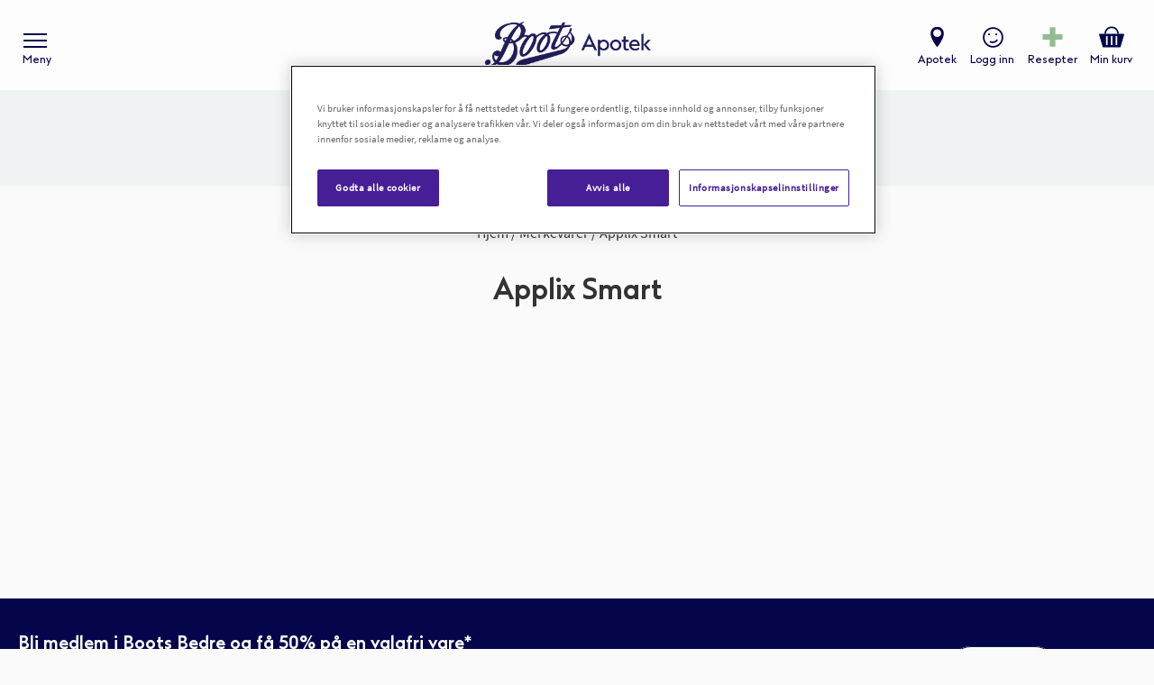

--- FILE ---
content_type: application/javascript; charset=UTF-8
request_url: https://www.boots.no/static/version1763975115/frontend/Ateles/boots/nb_NO/Ateles_Loop54/js/loop54_utils.min.js
body_size: 999
content:
define(['jquery','Ateles_LiveChat/js/model/live-chat-product','Magento_Catalog/js/catalog-add-to-cart','loop54Connector',],function($,liveChatProduct){'use strict';let roundPrice=false;let shouldSkipPostfix=true;function sendAddToCartEvent(sku){try{if(typeof sku!=='undefined'&&typeof window.loop54Config!=='undefined'){let client=Loop54.getClient(window.loop54Config.apiBaseUrl);client.createEvent("addtocart",{type:"Product",id:sku}).then(response=>{});}}catch(e){}}
return{addToCart:function(form){if(typeof window.loop54CartSkus!=='undefined'){sendAddToCartEvent(this.sku);form.action+='in_cart/1';form.submit();}else{let jqForm=$(form).catalogAddToCart({});jqForm.catalogAddToCart('submitForm',jqForm);}
return false;},getProductImageHeight:function(){return'300';},getProductImageWidth:function(){return'240';},getProductImageWidthPx:function(){return this.getProductImageWidth()+'px;';},getProductImageContainerPaddingBottom:function(){return'125%;';},getFormKey:function(){return $('input[name="form_key"]').val();},getProductIdAttr:function(id){return'product-id-'+id;},currencySymbol:function(){if(typeof window.loop54Config.currencySymbol==='undefined'||window.loop54Config.currencySymbol===''){return'';}
return window.loop54Config.currencySymbol+' ';},amountPostfix:function(){if(shouldSkipPostfix||typeof window.loop54Config.amountPostfix==='undefined'||window.loop54Config.amountPostfix===''){return'';}
return window.loop54Config.amountPostfix;},priceForPresentation(price){if(typeof price==='undefined'||price===''){return'';}
let presentationPrice=(roundPrice)?Number.parseFloat(price).toFixed(0):price.toFixed(2).replace(".",",")
return presentationPrice;},formatPrice:function(price){let presentationPrice=this.priceForPresentation(price);return(presentationPrice!='')?this.currencySymbol()+presentationPrice+this.amountPostfix():'';},formatCampaignPrice:function(price){let presentationPrice=this.priceForPresentation(price);return(presentationPrice!='')?this.currencySymbol()+presentationPrice+this.amountPostfix():'';},formatOldPrice:function(price){let presentationPrice=this.priceForPresentation(price);return(presentationPrice!='')?' '+this.currencySymbol()+presentationPrice+this.amountPostfix():'';},getLabelClass:function(position){if(typeof position!=='undefined'){position=position.toString();switch(position){case"0":return'label-position-top-left';case"1":return'label-position-top-middle';case"2":return'label-position-top-right';case"3":return'label-position-middle-left';case"4":return'label-position-middle-middle';case"5":return'label-position-middle-right';case"6":return'label-position-bottom-left';case"7":return'label-position-bottom-middle';case"8":return'label-position-bottom-right';}}
return'label-position-top-left';},scrollToTop:function(){const header=$('.header');const headerHeight=header?(header.outerHeight()+3):0;const scrollTarget=$('#product-list-scroll-target-js');if(scrollTarget){$('html, body').animate({scrollTop:scrollTarget.offset().top-headerHeight},500);}},showWishlistHeart:function(){return!document.querySelector('.customer-logged-in-js');},addValidatoin:function name(sku,element){setTimeout(function(){liveChatProduct.convertButton(sku,element);},0);}};});

--- FILE ---
content_type: application/javascript; charset=UTF-8
request_url: https://www.boots.no/static/version1763975115/frontend/Ateles/boots/nb_NO/Magento_Theme/js/theme.min.js
body_size: 80
content:
define(['jquery','mage/smart-keyboard-handler','mage/mage','mage/ie-class-fixer','domReady!'],function($,keyboardHandler){'use strict';$('.cart-summary').mage('sticky',{container:'#maincontent'});$('.header-links-wrapper > .header.links').clone().appendTo('#store\\.links');keyboardHandler.apply();});

--- FILE ---
content_type: application/javascript; charset=UTF-8
request_url: https://www.boots.no/static/version1763975115/frontend/Ateles/boots/nb_NO/Ateles_Loop54/js/loop54_api.min.js
body_size: 2953
content:
define(['jquery','mage/translate','Ateles_Loop54/js/url_state','Ateles_Loop54/js/loop54_utils','wishlist-helper','loop54Connector'],function($,$t,urlState,utils,wishlistHelper){'use strict';function getFacetsForQuery(urlState){let selectedFacets=urlState().getSelectedFacets();let facetsForQuery=urlState().getDistinctFacetIds().map(function(f){return{name:f,attributeName:f,type:"distinct",selected:selectedFacets[f]}});let priceFacetForQuery={name:urlState().getPriceFacetId(),attributeName:urlState().getPriceFacetId(),type:"range"}
let selectedPriceFacet=urlState().getSelectedPriceFacet()
if(selectedPriceFacet){priceFacetForQuery.selected=selectedPriceFacet;}
facetsForQuery=facetsForQuery.concat(priceFacetForQuery);return facetsForQuery;}
function getFacetsForBrandQuery(urlState){let selectedFacets=urlState().getSelectedFacets();let facetsForQuery=urlState().getBrandDistinctFacetIds().map(function(f){return{name:f,attributeName:f,type:"distinct",selected:selectedFacets[f]}});let priceFacetForQuery={name:urlState().getPriceFacetId(),attributeName:urlState().getPriceFacetId(),type:"range"}
let selectedPriceFacet=urlState().getSelectedPriceFacet()
if(selectedPriceFacet){priceFacetForQuery.selected=selectedPriceFacet;}
facetsForQuery=facetsForQuery.concat(priceFacetForQuery);return facetsForQuery;}
function getProductSortAndOrderForQuery(urlState){let parts=urlState().getSortBy().split('_');let criteria=parts[0];let orderBy=parts[1];let sortBy={};switch(criteria){case urlState().getSortByNameKey():sortBy=[{type:"attribute",attributeName:urlState().getSortByNameKey(),order:orderBy}];break;case urlState().getSortByPriceKey():sortBy=[{type:"attribute",attributeName:urlState().getSortByPriceKey(),order:orderBy}];break;case urlState().getSortByPopularityKey():sortBy=[{type:"popularity",order:orderBy}];break;case urlState().getSortByRelevanceKey():sortBy=[{type:"relevance",order:orderBy}];break;}
return sortBy;}
function getProductId(addUrl){if(addUrl){let urlParts=addUrl.replace(/\/$/,'').split('/');if(urlParts.length>0){return urlParts[urlParts.length-1];}}
return null;}
function getProductItems(resp){return getProductItemsData(resp.data.results.items,false);}
function getRelatedProductItems(resp){return getProductItemsData(resp.data.relatedResults.items,true);}
function getProductItemsData(resItems,isRelated){let items=[];for(let i=0;i<resItems.length;i++){let item={};let attributes={};let resItem=resItems[i];let resAttributes=resItems[i].attributes;for(let j=0;j<resAttributes.length;j++){let resAttribute=resAttributes[j];attributes[resAttribute.name]=resAttribute.values[0];}
let addUrl=attributes['addurl'];item['id']=resItem['id'];item['sku']=attributes['SKU'];item['name']=attributes['Name'];item['Brand']=attributes['Brand'];item['price']=attributes['Price'];item['formattedPrice']=item['price']?utils.formatPrice(item['price']):null;item['campaignPrice']=(typeof attributes['CampaignPrice']!=='undefined')?attributes['CampaignPrice']:null;item['formattedCampaignPrice']=item['campaignPrice']?utils.formatCampaignPrice(item['campaignPrice']):null;item['rx']=(attributes['rx']==="true"||attributes['rx']===1)?1:null;item['image']=attributes['ImageURL'];item['thumbnail']=(typeof attributes['ThumbnailURL']!=='undefined')?attributes['ThumbnailURL']:attributes['ImageURL']
item['labels']=getProductLabels(attributes['labels'],item['name']);item['url']=attributes['ProductURL'];item['addurl']=addUrl;item['uenc']=attributes['uenc'];item['related']=isRelated;item['inWishlist']=wishlistHelper.isWishlistItem(attributes['SKU']);let productId=getProductId(addUrl);if(productId!=null){let dataPost={action:window.loop54Config.addToWishlistUrl,data:{product:productId,uenc:btoa(window.document.URL)}};item['wishlistdata']=JSON.stringify(dataPost);}else{item['wishlistdata']=null;}
items.push(item);}
return items;}
function getProductLabels(labelsStr,name){if(typeof labelsStr!=='undefined'&&labelsStr!=null){let labels=[];let labelsArr=labelsStr.split('||');for(let i=0;i<labelsArr.length;i++){let labelParts=labelsArr[i].split('==');let label={};label['position']=utils.getLabelClass(labelParts[0]);label['image']=labelParts[1];label['name']=name;labels.push(label);}
return labels;}
return null;}
function getLeaf(str){let arr=str.split(' > ');let val=arr[arr.length-1];return val;}
function includeCategoryFacet(facetItem,isCategory){const id=facetItem['item'];if(isCategory){const viewedId=window.loop54CategoryId;return id.startsWith(viewedId+' >');}
const validTopCats=window.loop54Config.productTopCategories;const r=validTopCats.filter(c=>id.startsWith(c+' >'));return r&&r.length;}
function sortCategoryFacetItems(facetItems){return facetItems.sort((a,b)=>getLeaf(a['item']).localeCompare(getLeaf(b['item']),$t('en')));}
function getFacets(resp,isCategory){let facets=[];let facetItemCounter=10000;let facetItemShow=10;let resFacets=resp.data.results.facets;resFacets.forEach(resFacet=>{let facet={};switch(resFacet['name']){case urlState().getCategoryFacetId():facet['name']=$t('Category');break;case'Brand':facet['name']=$t('Brand');break;default:facet['name']=resFacet['name'];}
facet['id']=resFacet['name'];facet['type']=resFacet['type'];facet['approximated']=resFacet['approximated'];facet['showNoItems']=facetItemShow;let facetItems=[];let itemNo=0;switch(resFacet['type']){case'distinct':if(resFacet['name']===urlState().getCategoryFacetId()){resFacet['items']=sortCategoryFacetItems(resFacet['items']);}
if(resFacet.name==='Brand'){resFacet.items.sort((a,b)=>a.item.localeCompare(b.item));}
resFacet['items'].forEach(resFacetItem=>{if(resFacet['name']===urlState().getCategoryFacetId()){if(!includeCategoryFacet(resFacetItem,isCategory)){return;}}
let facetItem={};facetItem['facetId']=facet['id'];facetItem['facetItemId']=facetItemCounter++;facetItem['item']=resFacetItem['item'];facetItem['count']=resFacetItem['count'];facetItem['label']=getLeaf(resFacetItem['item']);facetItem['count']='('+resFacetItem['count']+')';facetItem['selected']=resFacetItem['selected'];facetItem['itemNo']=itemNo++;facetItems.push(facetItem);});facet['items']=facetItems;facet['noOfItems']=facetItems.length;if(facetItems.length>0){facets.push(facet);}
break;case'range':facet['min']=resFacet['min'];facet['max']=resFacet['max'];facet['selectedMin']=resFacet['selectedMin'];facet['selectedMax']=resFacet['selectedMax'];facets.push(facet);break;}});return facets;}
function getContentResults(resp){let result=[];result['count']=0;let customData=resp.data.customData;if(customData===undefined||customData==null){return result;}
if(!("contentResults"in customData)){return result}
let contentResults=customData.contentResults;if("results"in contentResults){contentResults=contentResults.results}
let rows=[];let resItems=contentResults.items;for(let i=0;i<resItems.length;i++){let attributes={};let resAttributes=resItems[i].attributes;for(let j=0;j<resAttributes.length;j++){let resAttribute=resAttributes[j];attributes[resAttribute.name]=resAttribute.values[0];}
let item={};item['id']=attributes['Id'];item['url']=attributes['Url'];item['title']=attributes['Title'];item['intro']=''
if('Intro'in attributes){item['intro']=attributes['Intro'];}
rows.push(item);}
result.count=contentResults.count;result.rows=rows;return result;}
function getSearchWords(resp){let queries=resp.data.queries
let searchWords=[];searchWords['count']=queries.count
searchWords['rows']=[];$.each(queries.items,function(index,item){searchWords.rows.push(item['query']);});return searchWords}
function getSearchResults(resp){let productResults={};productResults.countSearchResult=resp.data.results.count;productResults.numItems=resp.data.results.items.length;productResults.rows=getProductItems(resp);productResults.facets=getFacets(resp,false);productResults.take=urlState().getProductTake();productResults.related=resp.data.makesSense?getRelatedProductItems(resp):[];productResults.hasRelated=resp.data.makesSense?productResults.related.length>0:false;productResults.makesSense=resp.data.makesSense;productResults.spellingSuggestions=(resp.data.spellingSuggestions.count>0)?resp.data.spellingSuggestions.items:null;if(productResults.rows.length==0){productResults.noResultMessage=$t('No products found');}
let result={};result.status=true;result.queryEntity=urlState().getEntityType();result.productResults=productResults;result.contentResults=getContentResults(resp);return result;}
function getCategoryResults(resp){let productResults={};productResults.countSearchResult=resp.data.results.count;productResults.numItems=resp.data.results.items.length;productResults.rows=getProductItems(resp);productResults.facets=getFacets(resp,true);productResults.take=urlState().getCategoryProductTake();if(productResults.rows.length==0){productResults.noResultMessage=$t('There are no products to show in this category');}
productResults.related=[];productResults.hasRelated=false;productResults.makesSense=true;productResults.spellingSuggestions=null;let result={};result.status=true;result.queryEntity=urlState().getProductEntityType();result.productResults=productResults;result.contentResults=null;return result;}
function getBrandResults(resp){let productResults={};productResults.countSearchResult=resp.data.results.count;productResults.numItems=resp.data.results.items.length;productResults.rows=getProductItems(resp);productResults.facets=getFacets(resp,false);productResults.take=urlState().getBrandProductTake();if(productResults.rows.length==0){productResults.noResultMessage=$t('There are no products to show for this brand');}
productResults.related=[];productResults.hasRelated=false;productResults.makesSense=true;productResults.spellingSuggestions=null;let result={};result.status=true;result.queryEntity=urlState().getProductEntityType();result.productResults=productResults;result.contentResults=null;return result;}
return{getAutocomplete:function(searchText,options){let client=Loop54.getClient(window.loop54Config.apiBaseUrl)
let autoCompleteOptions={skip:0,take:options.take,customData:{contentResultsOptions:{skip:0,take:options.contentTake}}};let searchOptions={skip:0,take:options.productTake,customData:{directSearch:true}}
return Promise.all([client.autoComplete(searchText,autoCompleteOptions),client.search(searchText,searchOptions)]).then(function(responses){return{searchWords:getSearchWords(responses[0]),contentItems:getContentResults(responses[0]),productItems:getProductItems(responses[1])}})},getCartRecommendations:function(skus){let self=this;let entities=[];for(let i=0;i<skus.length;i++){entities.push({type:"Product",id:skus[i]});}
let options={skip:0,take:window.loop54Config.shoppingCartRecommendationsTake};let client=Loop54.getClient(window.loop54Config.apiBaseUrl);return client.getBasketRecommendations(entities,options).then(function(response){let result=[];if(response.data.error){console.log(response.data.error.title);result.numItems=0;result.status=false;}else{result.status=true;result.numItems=response.data.results.items.length;result.items=getProductItems(response);}
return result;});},getProductPageRecommendations:function(sku){let self=this;let entity={type:"Product",id:sku};let options={skip:0,take:window.loop54Config.productPageRecommendationsTake};let client=Loop54.getClient(window.loop54Config.apiBaseUrl);return client.getComplementaryEntities(entity,options).then(function(response){let result=[];if(response.data.error){console.log(response.data.error.title);result.numItems=0;result.status=false;}else{result.status=true;result.numItems=response.data.results.items.length;result.items=getProductItems(response);}
return result;});},getProductPageSimilarProducts:function(sku){let self=this;let entity={type:"Product",id:sku};let options={skip:0,take:window.loop54Config.productPageSimilarProductsTake};let client=Loop54.getClient(window.loop54Config.apiBaseUrl);return client.getRelatedEntities(entity,options).then(function(response){let result=[];if(response.data.error){console.log(response.data.error.title);result.numItems=0;result.status=false;}else{result.status=true;result.numItems=response.data.results.items.length;result.items=getProductItems(response);}
return result;});},getSearchResult:function(){let self=this;let queryText=urlState().getQueryText();let queryEntity=urlState().getEntityType();let productSkip=urlState().getProductSkip();let productTake=urlState().getProductTake();if(queryText!=''){let facets=getFacetsForQuery(urlState);let sortBy=getProductSortAndOrderForQuery(urlState);let options={skip:productSkip,take:productTake,facets:facets,sortBy:sortBy,relatedResultsOptions:{skip:0,take:window.loop54Config.searchRelatedTake},customData:{contentResultsOptions:{skip:0,take:window.loop54Config.contentTake}}};let client=Loop54.getClient(window.loop54Config.apiBaseUrl);return client.search(queryText,options).then(function(response){if(response.data.error){console.log(response.data.error.title);let result={};result.numItems=0;result.status=false;return result;}
return getSearchResults(response);});}
return true;},getCategory:function(){let self=this;let productSkip=urlState().getCategoryProductSkip();let productTake=urlState().getCategoryProductTake();let facets=getFacetsForQuery(urlState);let sortBy=getProductSortAndOrderForQuery(urlState);let options={skip:productSkip,take:productTake,facets:facets,sortBy:sortBy};let client=Loop54.getClient(window.loop54Config.apiBaseUrl);return client.getEntitiesByAttribute(urlState().getCategoryFacetId(),window.loop54CategoryId,options).then((response)=>{if(response.data.error){console.log(response.data.error.title);let result={};result.numItems=0;result.status=false;return result;}
return getCategoryResults(response);});},getBrandProducts:function(){let self=this;let productSkip=urlState().getBrandProductSkip();let productTake=urlState().getBrandProductTake();let facets=getFacetsForBrandQuery(urlState);let sortBy=getProductSortAndOrderForQuery(urlState);let options={skip:productSkip,take:productTake,facets:facets,sortBy:sortBy};let client=Loop54.getClient(window.loop54Config.apiBaseUrl);return client.getEntitiesByAttribute(urlState().getBrandFacetId(),window.loop54BrandId,options).then((response)=>{if(response.data.error){console.log(response.data.error.title);let result={};result.numItems=0;result.status=false;return result;}
return getBrandResults(response);});}};});

--- FILE ---
content_type: application/javascript; charset=UTF-8
request_url: https://www.boots.no/static/version1763975115/frontend/Ateles/boots/nb_NO/Amasty_MegaMenuLite/js/utils/color.min.js
body_size: 96
content:
define(['jquery','jquery/ui'],function($){'use strict';return{getDarken:function(color,percent){var currentHsla=$.Color(color).hsla();currentHsla[2]=currentHsla[2]-percent;return $.Color(color).hsla(currentHsla).toRgbaString();},getLighten:function(color,percent){var currentHsla=$.Color(color).hsla();currentHsla[2]=currentHsla[2]+percent;return $.Color(color).hsla(currentHsla).toRgbaString();},getAltered:function(color,percent){var currentHsla=$.Color(color).hsla(),currentBrightness=currentHsla[2];if(currentBrightness>0.7){return this.getDarken(color,percent);}
return this.getLighten(color,percent);}};});

--- FILE ---
content_type: application/javascript; charset=UTF-8
request_url: https://www.boots.no/static/version1763975115/frontend/Ateles/boots/nb_NO/Ateles_Loop54/js/view/brand.min.js
body_size: 620
content:
define(['ko','uiComponent','mage/translate','Ateles_Loop54/js/view/sidebar','Ateles_Loop54/js/view/main_area','Ateles_Loop54/js/url_state','Ateles_Loop54/js/loop54_api','Ateles_Loop54/js/loop54_utils'],function(ko,Component,$t,sideBar,mainArea,urlState,loop54Api,loop54Utils){'use strict';let instance=null;return Component.extend({hideProductResults:ko.observable(false),utils:loop54Utils,initialize:function(){let self=this;instance=this;this._super();this.getData();mainArea().initialSearch(true)
return this;},getAddToCartText:function(){return window.loop54Config.atctBrandProduct;},getAddToCartTextAttr:function(){return window.loop54Config.atctBrandProductAttr;},getData:function(){loop54Api.getBrandProducts().then(function(result){if(result.status){mainArea().setSearchResults(result.productResults);sideBar().setFacets(result.productResults,instance);sideBar().showSideBar();mainArea().showSearchResults();}else{}});},changePriceFacet:function(min,max){let self=instance;urlState().setPriceFacet(min,max);urlState().setProductPage(null);self.getData();},clearAllFacets:function(){let self=instance;urlState().clearAllFacets();return self.getData();},productSortByChange:function(item){let self=instance;let stateSortBy=urlState().getSortBy();let sortBy=mainArea().getSortBy();if(typeof sortBy==="undefined"||sortBy===stateSortBy){return;}
urlState().setSortBy(sortBy);urlState().setProductPage(null);return self.getData();},clickFacetLabel:function(clickedItem){let self=instance;urlState().setProductPage(null);urlState().setFacet(clickedItem,!clickedItem.selected);sideBar().toggleFacetCheckbox(clickedItem);return self.getData();},clickFacetCheckbox:function(clickedItem){let self=instance;urlState().setProductPage(null);urlState().setFacet(clickedItem,clickedItem.selected);return self.getData();},removeSelectedFilter:function(clickedItem){let self=instance;urlState().setProductPage(null);if(clickedItem.item===urlState().getPriceFacetId()){urlState().clearPriceFacet();}
else{urlState().setFacet(clickedItem,false);}
return self.getData();},nextSearchResult:function(item){let self=instance;let currentPage=urlState().getProductPage();urlState().setProductPage(++currentPage);loop54Utils.scrollToTop();self.getData();},prevSearchResult:function(item){let self=instance;let currentPage=urlState().getProductPage();loop54Utils.scrollToTop();if(currentPage>0){if(--currentPage==0){urlState().setProductPage(null);}else{urlState().setProductPage(currentPage);}
self.getData();}}});});

--- FILE ---
content_type: application/javascript; charset=UTF-8
request_url: https://www.boots.no/static/version1763975115/frontend/Ateles/boots/nb_NO/Amasty_MegaMenu/js/wrapper_mixin.min.js
body_size: -27
content:
define([],function(){'use strict';return function(Wrapper){return Wrapper.extend({_generateBaseColors:function(){}});};});

--- FILE ---
content_type: application/javascript; charset=UTF-8
request_url: https://www.boots.no/static/version1763975115/frontend/Ateles/boots/nb_NO/Magento_Checkout/js/view/minicart-mixin.min.js
body_size: 175
content:
define(["jquery"],function($){"use strict";return function(Component){return Component.extend({update:function(updatedCart){this._super();_.each(updatedCart,function(value,key){if(!this.cart.hasOwnProperty(key)){this.cart[key]=ko.observable();}
this.cart[key](value);if(window.ajaxCartSuccess==true){var minicart=$('[data-block="minicart"]');minicart.find('[data-role="dropdownDialog"]').dropdownDialog("open");setTimeout(function(){minicart.find('[data-role="dropdownDialog"]').dropdownDialog("close");},3000);window.ajaxCartSuccess=false;}},this);},});};});